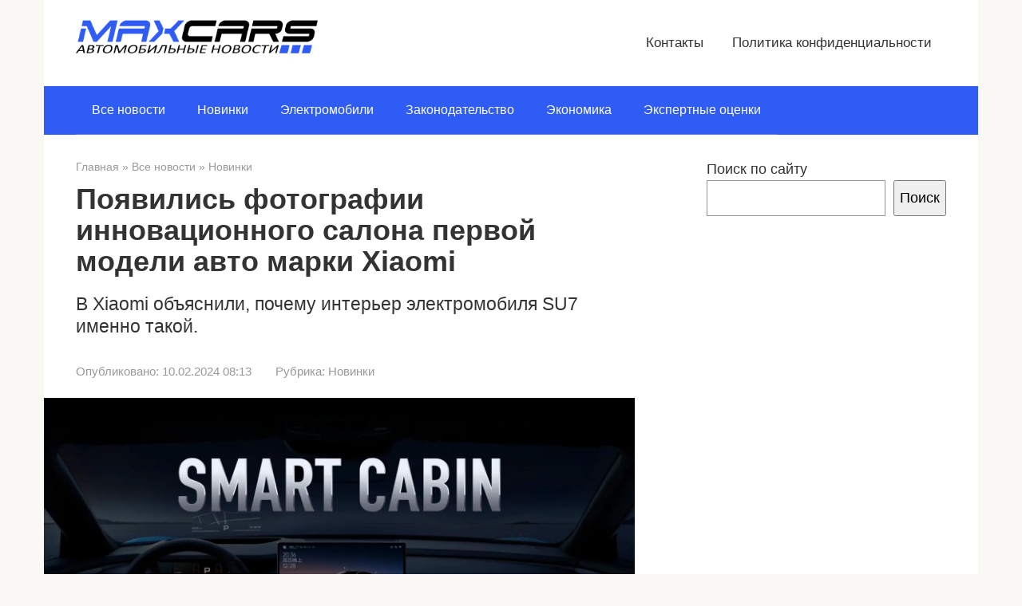

--- FILE ---
content_type: text/html; charset=UTF-8
request_url: https://max-cars.ru/pojavilis-fotografii-innovacionnogo-salona-pervoj-modeli-avto-marki-xiaomi/
body_size: 9436
content:
<!DOCTYPE html><html lang="ru-RU"><head><meta charset="UTF-8"><meta name="viewport" content="width=device-width, initial-scale=1"><meta name='robots' content='index, follow, max-image-preview:large, max-snippet:-1, max-video-preview:-1' /><title>Появились фотографии инновационного салона первой модели авто марки Xiaomi</title><meta name="description" content="В Xiaomi объяснили, почему интерьер электромобиля SU7 именно такой." /><link rel="canonical" href="https://max-cars.ru/pojavilis-fotografii-innovacionnogo-salona-pervoj-modeli-avto-marki-xiaomi/" /><meta property="og:locale" content="ru_RU" /><meta property="og:type" content="article" /><meta property="og:title" content="Появились фотографии инновационного салона первой модели авто марки Xiaomi" /><meta property="og:description" content="В Xiaomi объяснили, почему интерьер электромобиля SU7 именно такой." /><meta property="og:url" content="https://max-cars.ru/pojavilis-fotografii-innovacionnogo-salona-pervoj-modeli-avto-marki-xiaomi/" /><meta property="og:site_name" content="Max-Cars RU" /><meta property="article:published_time" content="2024-02-10T05:13:08+00:00" /><meta property="article:modified_time" content="2024-02-10T05:13:11+00:00" /><meta property="og:image" content="https://max-cars.ru/wp-content/uploads/2024/02/ccf614e39a0b375ba9ae3af061adac76.jpg" /><meta property="og:image:width" content="1920" /><meta property="og:image:height" content="1080" /><meta property="og:image:type" content="image/jpeg" /><meta name="author" content="Антон Чудайкин" /><meta name="twitter:card" content="summary_large_image" /><meta name="twitter:label1" content="Написано автором" /><meta name="twitter:data1" content="Антон Чудайкин" /><meta name="twitter:label2" content="Примерное время для чтения" /><meta name="twitter:data2" content="1 минута" /><link rel='stylesheet' id='wp-block-library-css' href='https://max-cars.ru/wp-includes/css/dist/block-library/style.min.css'  media='all' /><style id='classic-theme-styles-inline-css' type='text/css'>/*! This file is auto-generated */
.wp-block-button__link{color:#fff;background-color:#32373c;border-radius:9999px;box-shadow:none;text-decoration:none;padding:calc(.667em + 2px) calc(1.333em + 2px);font-size:1.125em}.wp-block-file__button{background:#32373c;color:#fff;text-decoration:none}</style><style id='global-styles-inline-css' type='text/css'>:root{--wp--preset--aspect-ratio--square: 1;--wp--preset--aspect-ratio--4-3: 4/3;--wp--preset--aspect-ratio--3-4: 3/4;--wp--preset--aspect-ratio--3-2: 3/2;--wp--preset--aspect-ratio--2-3: 2/3;--wp--preset--aspect-ratio--16-9: 16/9;--wp--preset--aspect-ratio--9-16: 9/16;--wp--preset--color--black: #000000;--wp--preset--color--cyan-bluish-gray: #abb8c3;--wp--preset--color--white: #ffffff;--wp--preset--color--pale-pink: #f78da7;--wp--preset--color--vivid-red: #cf2e2e;--wp--preset--color--luminous-vivid-orange: #ff6900;--wp--preset--color--luminous-vivid-amber: #fcb900;--wp--preset--color--light-green-cyan: #7bdcb5;--wp--preset--color--vivid-green-cyan: #00d084;--wp--preset--color--pale-cyan-blue: #8ed1fc;--wp--preset--color--vivid-cyan-blue: #0693e3;--wp--preset--color--vivid-purple: #9b51e0;--wp--preset--gradient--vivid-cyan-blue-to-vivid-purple: linear-gradient(135deg,rgba(6,147,227,1) 0%,rgb(155,81,224) 100%);--wp--preset--gradient--light-green-cyan-to-vivid-green-cyan: linear-gradient(135deg,rgb(122,220,180) 0%,rgb(0,208,130) 100%);--wp--preset--gradient--luminous-vivid-amber-to-luminous-vivid-orange: linear-gradient(135deg,rgba(252,185,0,1) 0%,rgba(255,105,0,1) 100%);--wp--preset--gradient--luminous-vivid-orange-to-vivid-red: linear-gradient(135deg,rgba(255,105,0,1) 0%,rgb(207,46,46) 100%);--wp--preset--gradient--very-light-gray-to-cyan-bluish-gray: linear-gradient(135deg,rgb(238,238,238) 0%,rgb(169,184,195) 100%);--wp--preset--gradient--cool-to-warm-spectrum: linear-gradient(135deg,rgb(74,234,220) 0%,rgb(151,120,209) 20%,rgb(207,42,186) 40%,rgb(238,44,130) 60%,rgb(251,105,98) 80%,rgb(254,248,76) 100%);--wp--preset--gradient--blush-light-purple: linear-gradient(135deg,rgb(255,206,236) 0%,rgb(152,150,240) 100%);--wp--preset--gradient--blush-bordeaux: linear-gradient(135deg,rgb(254,205,165) 0%,rgb(254,45,45) 50%,rgb(107,0,62) 100%);--wp--preset--gradient--luminous-dusk: linear-gradient(135deg,rgb(255,203,112) 0%,rgb(199,81,192) 50%,rgb(65,88,208) 100%);--wp--preset--gradient--pale-ocean: linear-gradient(135deg,rgb(255,245,203) 0%,rgb(182,227,212) 50%,rgb(51,167,181) 100%);--wp--preset--gradient--electric-grass: linear-gradient(135deg,rgb(202,248,128) 0%,rgb(113,206,126) 100%);--wp--preset--gradient--midnight: linear-gradient(135deg,rgb(2,3,129) 0%,rgb(40,116,252) 100%);--wp--preset--font-size--small: 13px;--wp--preset--font-size--medium: 20px;--wp--preset--font-size--large: 36px;--wp--preset--font-size--x-large: 42px;--wp--preset--spacing--20: 0.44rem;--wp--preset--spacing--30: 0.67rem;--wp--preset--spacing--40: 1rem;--wp--preset--spacing--50: 1.5rem;--wp--preset--spacing--60: 2.25rem;--wp--preset--spacing--70: 3.38rem;--wp--preset--spacing--80: 5.06rem;--wp--preset--shadow--natural: 6px 6px 9px rgba(0, 0, 0, 0.2);--wp--preset--shadow--deep: 12px 12px 50px rgba(0, 0, 0, 0.4);--wp--preset--shadow--sharp: 6px 6px 0px rgba(0, 0, 0, 0.2);--wp--preset--shadow--outlined: 6px 6px 0px -3px rgba(255, 255, 255, 1), 6px 6px rgba(0, 0, 0, 1);--wp--preset--shadow--crisp: 6px 6px 0px rgba(0, 0, 0, 1);}:where(.is-layout-flex){gap: 0.5em;}:where(.is-layout-grid){gap: 0.5em;}body .is-layout-flex{display: flex;}.is-layout-flex{flex-wrap: wrap;align-items: center;}.is-layout-flex > :is(*, div){margin: 0;}body .is-layout-grid{display: grid;}.is-layout-grid > :is(*, div){margin: 0;}:where(.wp-block-columns.is-layout-flex){gap: 2em;}:where(.wp-block-columns.is-layout-grid){gap: 2em;}:where(.wp-block-post-template.is-layout-flex){gap: 1.25em;}:where(.wp-block-post-template.is-layout-grid){gap: 1.25em;}.has-black-color{color: var(--wp--preset--color--black) !important;}.has-cyan-bluish-gray-color{color: var(--wp--preset--color--cyan-bluish-gray) !important;}.has-white-color{color: var(--wp--preset--color--white) !important;}.has-pale-pink-color{color: var(--wp--preset--color--pale-pink) !important;}.has-vivid-red-color{color: var(--wp--preset--color--vivid-red) !important;}.has-luminous-vivid-orange-color{color: var(--wp--preset--color--luminous-vivid-orange) !important;}.has-luminous-vivid-amber-color{color: var(--wp--preset--color--luminous-vivid-amber) !important;}.has-light-green-cyan-color{color: var(--wp--preset--color--light-green-cyan) !important;}.has-vivid-green-cyan-color{color: var(--wp--preset--color--vivid-green-cyan) !important;}.has-pale-cyan-blue-color{color: var(--wp--preset--color--pale-cyan-blue) !important;}.has-vivid-cyan-blue-color{color: var(--wp--preset--color--vivid-cyan-blue) !important;}.has-vivid-purple-color{color: var(--wp--preset--color--vivid-purple) !important;}.has-black-background-color{background-color: var(--wp--preset--color--black) !important;}.has-cyan-bluish-gray-background-color{background-color: var(--wp--preset--color--cyan-bluish-gray) !important;}.has-white-background-color{background-color: var(--wp--preset--color--white) !important;}.has-pale-pink-background-color{background-color: var(--wp--preset--color--pale-pink) !important;}.has-vivid-red-background-color{background-color: var(--wp--preset--color--vivid-red) !important;}.has-luminous-vivid-orange-background-color{background-color: var(--wp--preset--color--luminous-vivid-orange) !important;}.has-luminous-vivid-amber-background-color{background-color: var(--wp--preset--color--luminous-vivid-amber) !important;}.has-light-green-cyan-background-color{background-color: var(--wp--preset--color--light-green-cyan) !important;}.has-vivid-green-cyan-background-color{background-color: var(--wp--preset--color--vivid-green-cyan) !important;}.has-pale-cyan-blue-background-color{background-color: var(--wp--preset--color--pale-cyan-blue) !important;}.has-vivid-cyan-blue-background-color{background-color: var(--wp--preset--color--vivid-cyan-blue) !important;}.has-vivid-purple-background-color{background-color: var(--wp--preset--color--vivid-purple) !important;}.has-black-border-color{border-color: var(--wp--preset--color--black) !important;}.has-cyan-bluish-gray-border-color{border-color: var(--wp--preset--color--cyan-bluish-gray) !important;}.has-white-border-color{border-color: var(--wp--preset--color--white) !important;}.has-pale-pink-border-color{border-color: var(--wp--preset--color--pale-pink) !important;}.has-vivid-red-border-color{border-color: var(--wp--preset--color--vivid-red) !important;}.has-luminous-vivid-orange-border-color{border-color: var(--wp--preset--color--luminous-vivid-orange) !important;}.has-luminous-vivid-amber-border-color{border-color: var(--wp--preset--color--luminous-vivid-amber) !important;}.has-light-green-cyan-border-color{border-color: var(--wp--preset--color--light-green-cyan) !important;}.has-vivid-green-cyan-border-color{border-color: var(--wp--preset--color--vivid-green-cyan) !important;}.has-pale-cyan-blue-border-color{border-color: var(--wp--preset--color--pale-cyan-blue) !important;}.has-vivid-cyan-blue-border-color{border-color: var(--wp--preset--color--vivid-cyan-blue) !important;}.has-vivid-purple-border-color{border-color: var(--wp--preset--color--vivid-purple) !important;}.has-vivid-cyan-blue-to-vivid-purple-gradient-background{background: var(--wp--preset--gradient--vivid-cyan-blue-to-vivid-purple) !important;}.has-light-green-cyan-to-vivid-green-cyan-gradient-background{background: var(--wp--preset--gradient--light-green-cyan-to-vivid-green-cyan) !important;}.has-luminous-vivid-amber-to-luminous-vivid-orange-gradient-background{background: var(--wp--preset--gradient--luminous-vivid-amber-to-luminous-vivid-orange) !important;}.has-luminous-vivid-orange-to-vivid-red-gradient-background{background: var(--wp--preset--gradient--luminous-vivid-orange-to-vivid-red) !important;}.has-very-light-gray-to-cyan-bluish-gray-gradient-background{background: var(--wp--preset--gradient--very-light-gray-to-cyan-bluish-gray) !important;}.has-cool-to-warm-spectrum-gradient-background{background: var(--wp--preset--gradient--cool-to-warm-spectrum) !important;}.has-blush-light-purple-gradient-background{background: var(--wp--preset--gradient--blush-light-purple) !important;}.has-blush-bordeaux-gradient-background{background: var(--wp--preset--gradient--blush-bordeaux) !important;}.has-luminous-dusk-gradient-background{background: var(--wp--preset--gradient--luminous-dusk) !important;}.has-pale-ocean-gradient-background{background: var(--wp--preset--gradient--pale-ocean) !important;}.has-electric-grass-gradient-background{background: var(--wp--preset--gradient--electric-grass) !important;}.has-midnight-gradient-background{background: var(--wp--preset--gradient--midnight) !important;}.has-small-font-size{font-size: var(--wp--preset--font-size--small) !important;}.has-medium-font-size{font-size: var(--wp--preset--font-size--medium) !important;}.has-large-font-size{font-size: var(--wp--preset--font-size--large) !important;}.has-x-large-font-size{font-size: var(--wp--preset--font-size--x-large) !important;}
:where(.wp-block-post-template.is-layout-flex){gap: 1.25em;}:where(.wp-block-post-template.is-layout-grid){gap: 1.25em;}
:where(.wp-block-columns.is-layout-flex){gap: 2em;}:where(.wp-block-columns.is-layout-grid){gap: 2em;}
:root :where(.wp-block-pullquote){font-size: 1.5em;line-height: 1.6;}</style><link rel='stylesheet' id='dashicons-css' href='https://max-cars.ru/wp-includes/css/dashicons.min.css'  media='all' /><link rel='stylesheet' id='post-views-counter-frontend-css' href='https://max-cars.ru/wp-content/plugins/post-views-counter/css/frontend.min.css'  media='all' /><link rel='stylesheet' id='root-style-css' href='https://max-cars.ru/wp-content/themes/root/assets/css/style.min.css'  media='all' /> <script type="text/javascript" id="post-views-counter-frontend-js-before">var pvcArgsFrontend = {"mode":"js","postID":25569,"requestURL":"https:\/\/max-cars.ru\/wp-admin\/admin-ajax.php","nonce":"077182b81b","dataStorage":"cookies","multisite":false,"path":"\/","domain":""};</script> <script type="text/javascript" src="https://max-cars.ru/wp-content/plugins/post-views-counter/js/frontend.min.js" id="post-views-counter-frontend-js"></script> <script type="text/javascript" src="https://max-cars.ru/wp-includes/js/jquery/jquery.min.js" id="jquery-core-js"></script> <script type="text/javascript" src="https://max-cars.ru/wp-includes/js/jquery/jquery-migrate.min.js" id="jquery-migrate-js"></script> <link rel="https://api.w.org/" href="https://max-cars.ru/wp-json/" /><link rel="alternate" title="JSON" type="application/json" href="https://max-cars.ru/wp-json/wp/v2/posts/25569" /><link rel="alternate" title="oEmbed (JSON)" type="application/json+oembed" href="https://max-cars.ru/wp-json/oembed/1.0/embed?url=https%3A%2F%2Fmax-cars.ru%2Fpojavilis-fotografii-innovacionnogo-salona-pervoj-modeli-avto-marki-xiaomi%2F" /><link rel="alternate" title="oEmbed (XML)" type="text/xml+oembed" href="https://max-cars.ru/wp-json/oembed/1.0/embed?url=https%3A%2F%2Fmax-cars.ru%2Fpojavilis-fotografii-innovacionnogo-salona-pervoj-modeli-avto-marki-xiaomi%2F&#038;format=xml" />  <script type="application/ld+json">{"@context":"https:\/\/schema.org\/","@type":"BlogPosting","mainEntityOfPage":{"@type":"WebPage","@id":"https:\/\/max-cars.ru\/pojavilis-fotografii-innovacionnogo-salona-pervoj-modeli-avto-marki-xiaomi\/"},"url":"https:\/\/max-cars.ru\/pojavilis-fotografii-innovacionnogo-salona-pervoj-modeli-avto-marki-xiaomi\/","headline":" Появились фотографии инновационного салона первой модели...","datePublished":"2024-02-10T08:13:08+03:00","dateModified":"2024-02-10T08:13:11+03:00","publisher":{"@type":"Organization","@id":"https:\/\/max-cars.ru\/#organization","name":"Max-Cars RU","logo":{"@type":"ImageObject","url":"","width":600,"height":60}},"image":{"@type":"ImageObject","url":"https:\/\/max-cars.ru\/wp-content\/uploads\/2024\/02\/ccf614e39a0b375ba9ae3af061adac76.jpg","width":1920,"height":1080},"articleSection":"Новинки","description":"В Xiaomi объяснили, почему интерьер электромобиля SU7 именно такой.","author":{"@type":"Person","name":"Антон Чудайкин","url":"https:\/\/max-cars.ru\/author\/antoha-tchudaikin\/","image":{"@type":"ImageObject","url":"https:\/\/secure.gravatar.com\/avatar\/2f70965b27b5cc2087ff2e12e03e84c7?s=96&r=g","height":96,"width":96}}}</script> <style>.site-logotype {max-width:426px}.site-logotype img {max-height:50px}@media (max-width: 991px) {.mob-search{display:block;margin-bottom:25px} }.scrolltop {background-color:#cccccc}.scrolltop:after {color:#ffffff}.scrolltop {width:50px}.scrolltop {height:50px}.scrolltop:after {content:"\f102"}.entry-image:not(.entry-image--big) {margin-left:-20px}@media (min-width: 1200px) {.entry-image:not(.entry-image--big) {margin-left:-40px} }.post-box .entry-image img {border-radius:0 6px 6px 0}.post-card-one__image img {border-radius:6px}.post-card:not(.post-card-related) .post-card__image, .post-card:not(.post-card-related) .post-card__image img, .post-card:not(.post-card-related) .post-card__image .entry-meta, .post-card:not(.post-card-related) .thumb-wide {border-radius:6px}.b-related .post-card__image, .b-related .post-card__image img, .b-related .post-card__image .entry-meta, .b-related .thumb-wide {border-radius:6px}body {font-family:"Roboto" ,"Helvetica Neue", Helvetica, Arial, sans-serif}@media (min-width: 576px) {body {font-size:18px} }@media (min-width: 576px) {body {line-height:1.5} }.site-title, .site-title a {font-family:"Roboto" ,"Helvetica Neue", Helvetica, Arial, sans-serif}@media (min-width: 576px) {.site-title, .site-title a {font-size:28px} }@media (min-width: 576px) {.site-title, .site-title a {line-height:1.1} }.site-description {font-family:"Roboto" ,"Helvetica Neue", Helvetica, Arial, sans-serif}@media (min-width: 576px) {.site-description {font-size:16px} }@media (min-width: 576px) {.site-description {line-height:1.5} }.main-navigation ul li a, .main-navigation ul li .removed-link, .footer-navigation ul li a, .footer-navigation ul li .removed-link{font-family:"Roboto" ,"Helvetica Neue", Helvetica, Arial, sans-serif}@media (min-width: 576px) {.main-navigation ul li a, .main-navigation ul li .removed-link, .footer-navigation ul li a, .footer-navigation ul li .removed-link {font-size: 16px} }@media (min-width: 576px) {.main-navigation ul li a, .main-navigation ul li .removed-link, .footer-navigation ul li a, .footer-navigation ul li .removed-link {line-height:1.5} }@media (min-width: 768px) {.h1, h1:not(.site-title) {font-size:2em!important} }.h1, h1:not(.site-title) {font-weight:bold;}.h2, h2 {font-weight:bold;}.h3, h3 {font-weight:bold;}.h4, h4 {font-weight:bold;}.h5, h5 {font-weight:bold;}.h6, h6 {font-weight:bold;}.mob-hamburger span, .card-slider__category, .card-slider-container .swiper-pagination-bullet-active, .page-separator, .pagination .current, .pagination a.page-numbers:hover, .entry-content ul > li:before, .entry-content ul:not([class])>li:before, .taxonomy-description ul:not([class])>li:before, .btn, .comment-respond .form-submit input, .contact-form .contact_submit, .page-links__item {background-color:#305cf6}.spoiler-box, .entry-content ol li:before, .entry-content ol:not([class]) li:before, .taxonomy-description ol:not([class]) li:before, .mob-hamburger, .inp:focus, .search-form__text:focus, .entry-content blockquote,
         .comment-respond .comment-form-author input:focus, .comment-respond .comment-form-author textarea:focus, .comment-respond .comment-form-comment input:focus, .comment-respond .comment-form-comment textarea:focus, .comment-respond .comment-form-email input:focus, .comment-respond .comment-form-email textarea:focus, .comment-respond .comment-form-url input:focus, .comment-respond .comment-form-url textarea:focus {border-color:#305cf6}.entry-content blockquote:before, .spoiler-box__title:after, .sidebar-navigation .menu-item-has-children:after,
        .star-rating--score-1:not(.hover) .star-rating-item:nth-child(1),
        .star-rating--score-2:not(.hover) .star-rating-item:nth-child(1), .star-rating--score-2:not(.hover) .star-rating-item:nth-child(2),
        .star-rating--score-3:not(.hover) .star-rating-item:nth-child(1), .star-rating--score-3:not(.hover) .star-rating-item:nth-child(2), .star-rating--score-3:not(.hover) .star-rating-item:nth-child(3),
        .star-rating--score-4:not(.hover) .star-rating-item:nth-child(1), .star-rating--score-4:not(.hover) .star-rating-item:nth-child(2), .star-rating--score-4:not(.hover) .star-rating-item:nth-child(3), .star-rating--score-4:not(.hover) .star-rating-item:nth-child(4),
        .star-rating--score-5:not(.hover) .star-rating-item:nth-child(1), .star-rating--score-5:not(.hover) .star-rating-item:nth-child(2), .star-rating--score-5:not(.hover) .star-rating-item:nth-child(3), .star-rating--score-5:not(.hover) .star-rating-item:nth-child(4), .star-rating--score-5:not(.hover) .star-rating-item:nth-child(5), .star-rating-item.hover {color:#305cf6}body {color:#333333}a, .spanlink, .comment-reply-link, .pseudo-link, .root-pseudo-link {color:#1e73be}a:hover, a:focus, a:active, .spanlink:hover, .comment-reply-link:hover, .pseudo-link:hover {color:#e66212}.site-header {background-color:#ffffff}.site-header {color:#333333}.site-title, .site-title a {color:#000000}.site-description, .site-description a {color:#666666}.main-navigation, .footer-navigation, .main-navigation ul li .sub-menu, .footer-navigation ul li .sub-menu {background-color:#305cf6}.main-navigation ul li a, .main-navigation ul li .removed-link, .footer-navigation ul li a, .footer-navigation ul li .removed-link {color:#ffffff}.site-content {background-color:#ffffff}.site-footer {background-color:#ffffff}.site-footer {color:#333333}</style><link rel="preload" href="https://max-cars.ru/wp-content/themes/root/fonts/fontawesome-webfont.ttf" as="font" crossorigin><link rel="preload" href="https://max-cars.ru/wp-content/uploads/2024/02/ccf614e39a0b375ba9ae3af061adac76.jpg" as="image" crossorigin><noscript><style>.lazyload[data-src]{display:none !important;}</style></noscript><style>.lazyload{background-image:none !important;}.lazyload:before{background-image:none !important;}</style><style>.wp-block-gallery.is-cropped .blocks-gallery-item picture{height:100%;width:100%;}</style><link rel="icon" href="https://max-cars.ru/wp-content/uploads/2021/01/cropped-logo-32x32.png" sizes="32x32" /><link rel="icon" href="https://max-cars.ru/wp-content/uploads/2021/01/cropped-logo-192x192.png" sizes="192x192" /><link rel="apple-touch-icon" href="https://max-cars.ru/wp-content/uploads/2021/01/cropped-logo-180x180.png" /><meta name="msapplication-TileImage" content="https://max-cars.ru/wp-content/uploads/2021/01/cropped-logo-270x270.png" /></head><body class="post-template-default single single-post postid-25569 single-format-standard  group-blog"><div id="page" class="site"> <a class="skip-link screen-reader-text" href="#main">Перейти к контенту</a><header id="masthead" class="site-header container" itemscope itemtype="http://schema.org/WPHeader"><div class="site-header-inner "><div class="site-branding"><div class="site-logotype"><a href="https://max-cars.ru/"><picture><source   type="image/webp" data-srcset="https://max-cars.ru/wp-content/uploads/2021/01/Max-CarsLogo.png.webp"><img src="[data-uri]" width="400" height="66" alt="Max-Cars RU" data-eio="p" data-src="https://max-cars.ru/wp-content/uploads/2021/01/Max-CarsLogo.png" decoding="async" class="lazyload" data-eio-rwidth="400" data-eio-rheight="66"><noscript><img src="https://max-cars.ru/wp-content/uploads/2021/01/Max-CarsLogo.png" width="400" height="66" alt="Max-Cars RU" data-eio="l"></noscript></picture></a></div></div><div class="top-menu"><div class="menu-shapka-container"><ul id="top_menu" class="menu"><li id="menu-item-16232" class="menu-item menu-item-type-post_type menu-item-object-page menu-item-16232"><a href="https://max-cars.ru/contact/">Контакты</a></li><li id="menu-item-15430" class="menu-item menu-item-type-post_type menu-item-object-page menu-item-privacy-policy menu-item-15430"><a rel="privacy-policy" href="https://max-cars.ru/privacy-policy/">Политика конфиденциальности</a></li></ul></div></div><div class="mob-hamburger"><span></span></div><div class="mob-search"><form role="search" method="get" id="searchform_7398" action="https://max-cars.ru/" class="search-form"> <label class="screen-reader-text" for="s_7398">Поиск: </label> <input type="text" value="" name="s" id="s_7398" class="search-form__text"> <button type="submit" id="searchsubmit_7398" class="search-form__submit"></button></form></div></div></header><nav id="site-navigation" class="main-navigation container" itemscope itemtype="http://schema.org/SiteNavigationElement"><div class="main-navigation-inner "><div class="menu-glavnoe-menju-container"><ul id="header_menu" class="menu"><li id="menu-item-704" class="menu-item menu-item-type-taxonomy menu-item-object-category current-post-ancestor menu-item-704"><a href="https://max-cars.ru/vse/">Все новости</a></li><li id="menu-item-368" class="menu-item menu-item-type-taxonomy menu-item-object-category current-post-ancestor current-menu-parent current-post-parent menu-item-368"><a href="https://max-cars.ru/vse/novinki/">Новинки</a></li><li id="menu-item-396" class="menu-item menu-item-type-taxonomy menu-item-object-category menu-item-396"><a href="https://max-cars.ru/vse/jelektromobili/">Электромобили</a></li><li id="menu-item-395" class="menu-item menu-item-type-taxonomy menu-item-object-category menu-item-395"><a href="https://max-cars.ru/vse/zakonodatelstvo/">Законодательство</a></li><li id="menu-item-15426" class="menu-item menu-item-type-taxonomy menu-item-object-category menu-item-15426"><a href="https://max-cars.ru/vse/jekonomika/">Экономика</a></li><li id="menu-item-15427" class="menu-item menu-item-type-taxonomy menu-item-object-category menu-item-15427"><a href="https://max-cars.ru/vse/jekspertnye-ocenki/">Экспертные оценки</a></li></ul></div></div></nav><div id="content" class="site-content container"><div itemscope itemtype="http://schema.org/Article"><div id="primary" class="content-area"><main id="main" class="site-main"><div class="breadcrumb" itemscope itemtype="http://schema.org/BreadcrumbList"><span class="breadcrumb-item" itemprop="itemListElement" itemscope itemtype="http://schema.org/ListItem"><a href="https://max-cars.ru/" itemprop="item"><span itemprop="name">Главная</span></a><meta itemprop="position" content="0"></span> <span class="breadcrumb-separator">»</span> <span class="breadcrumb-item" itemprop="itemListElement" itemscope itemtype="http://schema.org/ListItem"><a href="https://max-cars.ru/vse/" itemprop="item"><span itemprop="name">Все новости</span></a><meta itemprop="position" content="1"></span> <span class="breadcrumb-separator">»</span> <span class="breadcrumb-item" itemprop="itemListElement" itemscope itemtype="http://schema.org/ListItem"><a href="https://max-cars.ru/vse/novinki/" itemprop="item"><span itemprop="name">Новинки</span></a><meta itemprop="position" content="2"></span></div><article id="post-25569" class="post-25569 post type-post status-publish format-standard has-post-thumbnail  category-novinki"><header class="entry-header"><h1 class="entry-title" itemprop="headline">Появились фотографии инновационного салона первой модели авто марки Xiaomi</h1><div class="entry-excerpt">В Xiaomi объяснили, почему интерьер электромобиля SU7 именно такой.</div><div class="entry-meta"><span class="entry-date"><span class="entry-label">Опубликовано:</span> <time itemprop="datePublished" datetime="2024-02-10">10.02.2024 08:13</time></span><span class="entry-category"><span class="hidden-xs">Рубрика:</span> <a href="https://max-cars.ru/vse/novinki/" itemprop="articleSection">Новинки</a></span></div></header><div class="entry-image"> <picture><source srcset="https://max-cars.ru/wp-content/uploads/2024/02/ccf614e39a0b375ba9ae3af061adac76.jpg.webp 1920w, https://max-cars.ru/wp-content/uploads/2024/02/ccf614e39a0b375ba9ae3af061adac76-300x169.jpg.webp 300w, https://max-cars.ru/wp-content/uploads/2024/02/ccf614e39a0b375ba9ae3af061adac76-1024x576.jpg.webp 1024w, https://max-cars.ru/wp-content/uploads/2024/02/ccf614e39a0b375ba9ae3af061adac76-768x432.jpg.webp 768w, https://max-cars.ru/wp-content/uploads/2024/02/ccf614e39a0b375ba9ae3af061adac76-1536x864.jpg.webp 1536w" sizes='(max-width: 1920px) 100vw, 1920px' type="image/webp"><img width="1920" height="1080" src="https://max-cars.ru/wp-content/uploads/2024/02/ccf614e39a0b375ba9ae3af061adac76.jpg" class="attachment-full size-full wp-post-image" alt="Появились фотографии инновационного салона первой модели авто марки Xiaomi" itemprop="image" decoding="async" fetchpriority="high" srcset="https://max-cars.ru/wp-content/uploads/2024/02/ccf614e39a0b375ba9ae3af061adac76.jpg 1920w, https://max-cars.ru/wp-content/uploads/2024/02/ccf614e39a0b375ba9ae3af061adac76-300x169.jpg 300w, https://max-cars.ru/wp-content/uploads/2024/02/ccf614e39a0b375ba9ae3af061adac76-1024x576.jpg 1024w, https://max-cars.ru/wp-content/uploads/2024/02/ccf614e39a0b375ba9ae3af061adac76-768x432.jpg 768w, https://max-cars.ru/wp-content/uploads/2024/02/ccf614e39a0b375ba9ae3af061adac76-1536x864.jpg 1536w" sizes="(max-width: 1920px) 100vw, 1920px" data-eio="p" /></picture></div><p><span style="font-size: 11px; text-transform: uppercase">Фото: www.mi.com</span></p><div class="entry-content" itemprop="articleBody"><blockquote class="wp-block-quote is-style-quote is-layout-flow wp-block-quote-is-layout-flow"><p>В основе дизайна интерьера нового автомобиля от Xiaomi – это дуга и ориентирование салона на человека. Специалисты компании выяснили, что это наиболее удобная конфигурация. Более того, в дугу оказалось проще интегрировать системы автомобиля. Это также гарантия доступности всех функций человеку, – <a href="https://www.zr.ru/content/news/951867-xiaomi-na-kolesakh-glavnyj-se/?utm_source=yxnews&amp;utm_medium=desktop">передает </a>издание «За рулем».</p></blockquote><p>Более того, дуга делает пространство вокруг водители и пассажира спереди более просторным. Речь идет больше не о точных значениях, но психологическом пространстве.</p><p>В Xiaomi создали и узкую парящую приборну панель, куда встроили воздуховоды. Она кажется действительно невесомой, и усиливает ощущение пространства.&nbsp;</p><p>В Xiaomi Auto использовали аналоговые кнопки, так как специалисты считают их наиболее естественным способ взаимодействия водителей с механизмами.&nbsp;</p><p>После исследований специалисты выяснили 4 функции, которыми обязательно нужно управлят именно с помощью кнопок: температура, степень обдува, пневмодвеска, электропривод спойлера.</p><div class="b-r b-r--after-article"><p><i>* Instagram и Facebook признаны экстремистcкими организациями в России</i></p></div></div></article><div class="entry-footer"></div> <!--noindex--><div class="author-box"><div class="author-box__ava"> <img alt='' src="[data-uri]"  class="avatar avatar-70 photo lazyload" height='70' width='70' decoding='async' data-src="https://secure.gravatar.com/avatar/2f70965b27b5cc2087ff2e12e03e84c7?s=70&r=g" data-srcset="https://secure.gravatar.com/avatar/2f70965b27b5cc2087ff2e12e03e84c7?s=140&#038;r=g 2x" data-eio-rwidth="70" data-eio-rheight="70" /><noscript><img alt='' src='https://secure.gravatar.com/avatar/2f70965b27b5cc2087ff2e12e03e84c7?s=70&#038;r=g' srcset='https://secure.gravatar.com/avatar/2f70965b27b5cc2087ff2e12e03e84c7?s=140&#038;r=g 2x' class='avatar avatar-70 photo' height='70' width='70' decoding='async' data-eio="l" /></noscript></div><div class="author-box__body"><div class="author-box__author"> Антон Чудайкин<em>/ автор статьи</em></div><div class="author-box__description"> <!--noindex--><!--/noindex--></div></div></div> <!--/noindex--><div class="b-share b-share--post"><div class="b-share__title">Понравилась статья? Поделиться с друзьями:</div> <span class="b-share__ico b-share__vk js-share-link" data-uri="https://vk.com/share.php?url=https%3A%2F%2Fmax-cars.ru%2Fpojavilis-fotografii-innovacionnogo-salona-pervoj-modeli-avto-marki-xiaomi%2F"></span> <span class="b-share__ico b-share__ok js-share-link" data-uri="https://connect.ok.ru/dk?st.cmd=WidgetSharePreview&service=odnoklassniki&st.shareUrl=https%3A%2F%2Fmax-cars.ru%2Fpojavilis-fotografii-innovacionnogo-salona-pervoj-modeli-avto-marki-xiaomi%2F"></span> <span class="b-share__ico b-share__whatsapp js-share-link js-share-link-no-window" data-uri="whatsapp://send?text=%D0%9F%D0%BE%D1%8F%D0%B2%D0%B8%D0%BB%D0%B8%D1%81%D1%8C+%D1%84%D0%BE%D1%82%D0%BE%D0%B3%D1%80%D0%B0%D1%84%D0%B8%D0%B8+%D0%B8%D0%BD%D0%BD%D0%BE%D0%B2%D0%B0%D1%86%D0%B8%D0%BE%D0%BD%D0%BD%D0%BE%D0%B3%D0%BE+%D1%81%D0%B0%D0%BB%D0%BE%D0%BD%D0%B0+%D0%BF%D0%B5%D1%80%D0%B2%D0%BE%D0%B9+%D0%BC%D0%BE%D0%B4%D0%B5%D0%BB%D0%B8+%D0%B0%D0%B2%D1%82%D0%BE+%D0%BC%D0%B0%D1%80%D0%BA%D0%B8+Xiaomi%20https%3A%2F%2Fmax-cars.ru%2Fpojavilis-fotografii-innovacionnogo-salona-pervoj-modeli-avto-marki-xiaomi%2F"></span> <span class="b-share__ico b-share__viber js-share-link js-share-link-no-window" data-uri="viber://forward?text=%D0%9F%D0%BE%D1%8F%D0%B2%D0%B8%D0%BB%D0%B8%D1%81%D1%8C+%D1%84%D0%BE%D1%82%D0%BE%D0%B3%D1%80%D0%B0%D1%84%D0%B8%D0%B8+%D0%B8%D0%BD%D0%BD%D0%BE%D0%B2%D0%B0%D1%86%D0%B8%D0%BE%D0%BD%D0%BD%D0%BE%D0%B3%D0%BE+%D1%81%D0%B0%D0%BB%D0%BE%D0%BD%D0%B0+%D0%BF%D0%B5%D1%80%D0%B2%D0%BE%D0%B9+%D0%BC%D0%BE%D0%B4%D0%B5%D0%BB%D0%B8+%D0%B0%D0%B2%D1%82%D0%BE+%D0%BC%D0%B0%D1%80%D0%BA%D0%B8+Xiaomi%20https%3A%2F%2Fmax-cars.ru%2Fpojavilis-fotografii-innovacionnogo-salona-pervoj-modeli-avto-marki-xiaomi%2F"></span> <span class="b-share__ico b-share__telegram js-share-link js-share-link-no-window" data-uri="https://t.me/share/url?url=https%3A%2F%2Fmax-cars.ru%2Fpojavilis-fotografii-innovacionnogo-salona-pervoj-modeli-avto-marki-xiaomi%2F&text=%D0%9F%D0%BE%D1%8F%D0%B2%D0%B8%D0%BB%D0%B8%D1%81%D1%8C+%D1%84%D0%BE%D1%82%D0%BE%D0%B3%D1%80%D0%B0%D1%84%D0%B8%D0%B8+%D0%B8%D0%BD%D0%BD%D0%BE%D0%B2%D0%B0%D1%86%D0%B8%D0%BE%D0%BD%D0%BD%D0%BE%D0%B3%D0%BE+%D1%81%D0%B0%D0%BB%D0%BE%D0%BD%D0%B0+%D0%BF%D0%B5%D1%80%D0%B2%D0%BE%D0%B9+%D0%BC%D0%BE%D0%B4%D0%B5%D0%BB%D0%B8+%D0%B0%D0%B2%D1%82%D0%BE+%D0%BC%D0%B0%D1%80%D0%BA%D0%B8+Xiaomi"></span></div><meta itemprop="author" content="Антон Чудайкин"><meta itemscope itemprop="mainEntityOfPage" itemType="https://schema.org/WebPage" itemid="https://max-cars.ru/pojavilis-fotografii-innovacionnogo-salona-pervoj-modeli-avto-marki-xiaomi/" content="Появились фотографии инновационного салона первой модели авто марки Xiaomi"><meta itemprop="dateModified" content="2024-02-10"><meta itemprop="datePublished" content="2024-02-10T08:13:08+03:00"><div itemprop="publisher" itemscope itemtype="https://schema.org/Organization"><div itemprop="logo" itemscope itemtype="https://schema.org/ImageObject" style="display: none;"><picture><source   type="image/webp" data-srcset="https://max-cars.ru/wp-content/uploads/2021/01/Max-CarsLogo.png.webp"><img itemprop="url image" src="[data-uri]" alt="Max-Cars RU" data-eio="p" data-src="https://max-cars.ru/wp-content/uploads/2021/01/Max-CarsLogo.png" decoding="async" class="lazyload" width="400" height="66" data-eio-rwidth="400" data-eio-rheight="66"><noscript><img itemprop="url image" src="https://max-cars.ru/wp-content/uploads/2021/01/Max-CarsLogo.png" alt="Max-Cars RU" data-eio="l"></noscript></picture></div><meta itemprop="name" content="Max-Cars RU"><meta itemprop="telephone" content="Max-Cars RU"><meta itemprop="address" content="https://max-cars.ru"></div></main></div></div><aside id="secondary" class="widget-area" itemscope itemtype="http://schema.org/WPSideBar"><div id="block-9" class="widget widget_block widget_search"><form role="search" method="get" action="https://max-cars.ru/" class="wp-block-search__button-outside wp-block-search__text-button wp-block-search"    ><label class="wp-block-search__label" for="wp-block-search__input-1" >Поиск по сайту</label><div class="wp-block-search__inside-wrapper " ><input class="wp-block-search__input" id="wp-block-search__input-1" placeholder="" value="" type="search" name="s" required /><button aria-label="Поиск" class="wp-block-search__button wp-element-button" type="submit" >Поиск</button></div></form></div><div id="block-8" class="widget widget_block"></div></aside></div><footer id="site-footer" class="site-footer container " itemscope itemtype="http://schema.org/WPFooter"><div class="site-footer-inner "><div class="footer-widgets footer-widgets-2"><div class="footer-widget"><div id="block-10" class="widget widget_block widget_text"><p class=""></p></div></div><div class="footer-widget"><div id="block-13" class="widget widget_block widget_media_image"><figure class="wp-block-image size-full is-resized"><picture><source   type="image/webp" data-srcset="https://max-cars.ru/wp-content/uploads/2022/08/vz.png.webp"><img decoding="async" width="100" height="60" src="[data-uri]" alt="" class="wp-image-15961 lazyload" style="aspect-ratio:1;object-fit:contain;width:74px;height:auto" data-eio="p" data-src="https://max-cars.ru/wp-content/uploads/2022/08/vz.png" data-eio-rwidth="100" data-eio-rheight="60" /><noscript><img decoding="async" width="100" height="60" src="https://max-cars.ru/wp-content/uploads/2022/08/vz.png" alt="" class="wp-image-15961" style="aspect-ratio:1;object-fit:contain;width:74px;height:auto" data-eio="l" /></noscript></picture></figure></div></div></div><div class="footer-bottom"><div class="footer-info"> © 2014—2026 Max-Cars RU</div></div></div></footer></div> <script type="text/javascript" id="eio-lazy-load-js-before">var eio_lazy_vars = {"exactdn_domain":"","skip_autoscale":0,"threshold":0};</script> <script type="text/javascript" src="https://max-cars.ru/wp-content/plugins/ewww-image-optimizer/includes/lazysizes.min.js" id="eio-lazy-load-js" async="async" data-wp-strategy="async"></script> <script type="text/javascript" id="root-scripts-js-extra">var settings_array = {"rating_text_average":"\u0441\u0440\u0435\u0434\u043d\u0435\u0435","rating_text_from":"\u0438\u0437","lightbox_enabled":""};
var wps_ajax = {"url":"https:\/\/max-cars.ru\/wp-admin\/admin-ajax.php","nonce":"6519b4747e"};</script> <script type="text/javascript" src="https://max-cars.ru/wp-content/themes/root/assets/js/scripts.min.js" id="root-scripts-js"></script> <script type="text/javascript" src="https://max-cars.ru/wp-includes/js/comment-reply.min.js" id="comment-reply-js" async="async" data-wp-strategy="async"></script> <script type="text/javascript" id="q2w3_fixed_widget-js-extra">var q2w3_sidebar_options = [{"sidebar":"sidebar-1","use_sticky_position":true,"margin_top":10,"margin_bottom":300,"stop_elements_selectors":"","screen_max_width":0,"screen_max_height":0,"widgets":["block-8"]}];</script> <script type="text/javascript" src="https://max-cars.ru/wp-content/plugins/q2w3-fixed-widget/js/frontend.min.js" id="q2w3_fixed_widget-js"></script>  <script type="text/javascript" >(function(m,e,t,r,i,k,a){m[i]=m[i]||function(){(m[i].a=m[i].a||[]).push(arguments)};
   m[i].l=1*new Date();k=e.createElement(t),a=e.getElementsByTagName(t)[0],k.async=1,k.src=r,a.parentNode.insertBefore(k,a)})
   (window, document, "script", "https://mc.yandex.ru/metrika/tag.js", "ym");

   ym(61655191, "init", {
        clickmap:true,
        trackLinks:true,
        accurateTrackBounce:true
   });</script> <noscript><div><img src="https://mc.yandex.ru/watch/61655191" style="position:absolute; left:-9999px;" alt="" /></div></noscript></body></html>

--- FILE ---
content_type: text/html; charset=UTF-8
request_url: https://max-cars.ru/wp-admin/admin-ajax.php
body_size: 139
content:
{"post_id":25569,"counted":true,"storage":{"name":["pvc_visits[0]"],"value":["1768624533b25569"],"expiry":[1768624533]},"type":"post"}